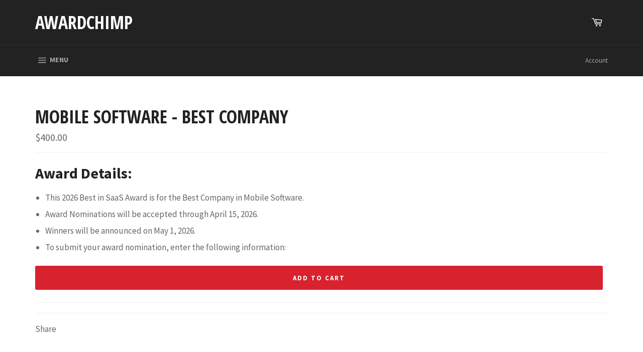

--- FILE ---
content_type: text/css
request_url: https://www.awardchimp.com/cdn/shop/t/3/assets/bold.css?v=143759659944405412281539464485
body_size: -724
content:
.bold_option_element input{
    height: auto;
    display: block;
    width: 100%;
}

small {
  color: blue;
}

bold {
  color: red;
}